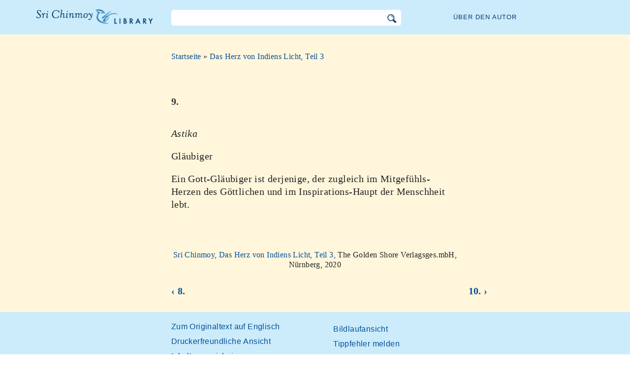

--- FILE ---
content_type: text/html; charset=utf-8
request_url: https://de.srichinmoylibrary.com/cil-129
body_size: 2926
content:
<!DOCTYPE html>
<html lang="de" dir="ltr" class="no-js">
<head>
    <meta charset="utf-8" />
 
    <title>9. </title>

    <script>(function(H){H.className=H.className.replace(/\bno-js\b/,'js')})(document.documentElement)</script>
    <meta name="robots" content="index,follow"/>
<link rel="start" href="/"/>
<link rel="stylesheet" href="/lib/exe/css.php?t=CKGLibrary&amp;tseed=2b36ca499732efc1553e5fd09d40a812"/>
<link name="canonical" content="https://de.srichinmoylibrary.com/cil-129"/>
<!--[if gte IE 9]><!-->
<script >/*<![CDATA[*/var NS='wiki:cil';var JSINFO = {"id":"wiki:cil:cil-129","namespace":"wiki:cil","ACT":"show","useHeadingNavigation":1,"useHeadingContent":1};
/*!]]>*/</script>
<script charset="utf-8" src="https://cdnjs.cloudflare.com/ajax/libs/jquery/3.5.1/jquery.min.js" defer="defer"></script>
<script charset="utf-8" src="https://cdnjs.cloudflare.com/ajax/libs/jqueryui/1.12.1/jquery-ui.min.js" defer="defer"></script>
<script charset="utf-8" src="/lib/exe/js.php?t=CKGLibrary&amp;tseed=2b36ca499732efc1553e5fd09d40a812" defer="defer"></script>
<!--<![endif]-->
    <meta name="viewport" content="width=device-width,initial-scale=1" />

    

    <link rel="apple-touch-icon" sizes="180x180" href="/_media/apple-touch-icon.png">
    <link rel="icon" type="image/png" sizes="32x32" href="/_media/favicon-32x32.png">
    <link rel="icon" type="image/png" sizes="16x16" href="/_media/favicon-16x16.png">
    <link rel="manifest" href="/_media/site.webmanifest">
    <link rel="mask-icon" href="/_media/safari-pinned-tab.svg" color="#5bbad5">
    <link rel="shortcut icon" href="/_media/favicon.ico">
    <meta name="msapplication-TileColor" content="#603cba">
    <meta name="msapplication-config" content="/_media/browserconfig.xml">
    <meta name="theme-color" content="#ffffff">

    </head>

<body class="de">
<!--[if lte IE 7 ]><div id="IE7"><![endif]--><!--[if IE 8 ]><div id="IE8"><![endif]-->
<div class="dokuwiki__site book">
    <div id="dokuwiki__top" class="site dokuwiki mode_show tpl_CKGLibrary   ">

        
<!-- ********** HEADER ********** -->
<div id="dokuwiki__header">
    <div class="pad headings group">

        <ul class="a11y skip">
            <li><a href="#dokuwiki__content">skip to content</a></li>
        </ul>

        <h1><a href="/">Sri Chinmoy Bibliothek</a></h1>

        <div class="search-wrapper">
                            <form name="ns_search" action="/start" accept-charset="utf-8" class="search" id="dw__search2"
                      method="get">
                    <input type="hidden" name="do" value="search">
                    <input type="hidden" id="dw__ns" name="ns" value="">
                    <div class="searchbar">
                        <input type="text" id="qsearch2__in" accesskey="f" name="id" class="edit" autocomplete="off">
                        <div id="qsearch2__out" class="ajax_qsearch JSpopup"></div>
                        <input type="image" class="searchbutton" name="search" src="/lib/tpl/CKGLibrary/images/search.png">
                    </div>
                </form>
                    </div>


        <a href="/srichinmoy" class="topmenulink">Über den Autor</a>

        
    </div>
</div><!-- /header -->

        <div id="dokuwiki__content__wrapper" class="wrapper group">

            <!-- ********** CONTENT ********** -->
            <div id="dokuwiki__content"><div class="pad group">

                    <div class="page group">
                                                
                        <!-- wikipage start -->

                        <div class="content-wrapper">
<div class="content">

<div class="breadcrumb"><a href="/">Startseite</a> » <a href="/cil_3">Das Herz von Indiens Licht, Teil 3</a>
</div><div class="nectar">
<h1>9.</h1>
<em>Astika</em>
</p>

<p>
Gläubiger
</p>

<p>
Ein Gott-Gläubiger ist derjenige, der zugleich im Mitgefühls-Herzen des Göttlichen und im 
Inspirations-Haupt der Menschheit lebt.
</div>
<div class = "book-source">
        <a class="source-title"  href="cil_3"  title="" >Sri Chinmoy, Das Herz von Indiens Licht, Teil 3, </a>The Golden Shore Verlagsges.mbH, Nürnberg, 2020
</div><div class="book-navigation">
<nav class="page-links clearfix" role="navigation" itemscope="" itemtype="http://schema.org/SiteNavigationElement">
 <a href="cil-128" class="page-previous" title="Zur vorherigen Seite">‹ 8.</a>
 <a href="cil-130" class="page-next" title="Zur nächsten Seite">10. ›</a>
</nav></div>
</div>
</div>


<div class="below-book-navigation-wrapper aphorism" >
<div class="below-book-navigation clearfix">
<ul class="actions">
<li><a href="https://srichinmoylibrary.com/cil-129" id="orginal">Zum Originaltext auf Englisch</a></li>
<li><a href="/print/cil-129" target="_blank" id="print">Druckerfreundliche Ansicht</a></li>
<li><a href="/cil_3" id="toc">Inhaltsverzeichnis</a></li>
<li><a href="/scrolling/cil_3" id="scroll">Bildlaufansicht</a></li>
<li><a href="https://www.vasudevaserver.org/contact/report-issue/" target="_blank">Tippfehler melden</a></li>
</ul>
<div class="translations_page">
<span>Übersetzungen dieser Seite: </span>
<a href="https://it.srichinmoylibrary.com/cil-129" target="_blank">Italian</a>
</div>
<div id="cite">Dieser Aphorismus kann zitiert werden unter Verwendung des Zitierschlüssels <span class ="citekey-display"><a href="/cil-129">cil 129</a></span></div>
<div id="licensing"><a rel="license" href="/about#copyright"><img alt="Creative Commons License" style="border-width:0" src="https://licensebuttons.net/l/by-nc-nd/3.0/88x31.png"/></a><br/>Dieses Werk ist lizenziert unter <a rel="license" href="/about#copyright">Creative Commons Attribution-NonCommercial-NoDerivs 3.0 Unported License</a>.</div>
</div>
</div>

<!-- cachefile /home/srichinmoylibrary.com/de/data/cache/a/a120b1b7ae728872abbbd3aa490ae657.xhtml used -->
                        
                        <!-- wikipage stop -->
                                            </div>

                                    </div>
            </div><!-- /dokuwiki__content -->

            
<!-- ********** FOOTER ********** -->
<div id="dokuwiki__footer">
    <div class="pad">
        <div class="footer_inner">
            <div id="tab-menu">
                <ul id="tab-main-menu">
                    <li><a href="/">Startseite</a></li>
                    <li><a href="/allbooks">Alle Bücher</a></li>
                    <li><a href="/srichinmoy">Sri Chinmoy</a></li>
                    <li><a href="/about">Über</a></li>
                    <li><a href="/allcovers">Einbände</a></li>
                </ul>
            </div>
        </div>
    </div>

    <div class="tools group">
        <!-- USER TOOLS - only if logged, to log in: /start?do=login -->
            </div>

    <!-- Matomo -->
    <script type="text/javascript">
        var _paq = window._paq = window._paq || [];
        /* tracker methods like "setCustomDimension" should be called before "trackPageView" */
        _paq.push(['setDocumentTitle', document.domain + '/' + document.title]);        _paq.push(["setCookieDomain", "*.srichinmoylibrary.com"]);
        _paq.push(['trackPageView']);
        _paq.push(['enableLinkTracking']);
        (function() {
            var u="https://analytics.srichinmoysongs.com/";
            _paq.push(['setTrackerUrl', u+'matomo.php']);
            _paq.push(['setSiteId', '2']);
            var d=document, g=d.createElement('script'), s=d.getElementsByTagName('script')[0];
            g.type='text/javascript'; g.async=true; g.src=u+'matomo.js'; s.parentNode.insertBefore(g,s);
        })();
    </script>
    <!-- End Matomo Code -->
    

        
</div><!-- /footer -->
</div>

        </div></div><!-- /site -->
    <div class= "last">
        <div class="no"><img src="/lib/exe/taskrunner.php?id=wiki%3Acil%3Acil-129&amp;1768773843" width="2" height="1" alt="" /></div>
        <div id="screen__mode" class="no"></div>        <!--[if ( lte IE 7 | IE 8 ) ]></div><![endif]-->
    </div>
<script defer src="https://static.cloudflareinsights.com/beacon.min.js/vcd15cbe7772f49c399c6a5babf22c1241717689176015" integrity="sha512-ZpsOmlRQV6y907TI0dKBHq9Md29nnaEIPlkf84rnaERnq6zvWvPUqr2ft8M1aS28oN72PdrCzSjY4U6VaAw1EQ==" data-cf-beacon='{"version":"2024.11.0","token":"63b9720fea09468fa8e2791d48516d99","r":1,"server_timing":{"name":{"cfCacheStatus":true,"cfEdge":true,"cfExtPri":true,"cfL4":true,"cfOrigin":true,"cfSpeedBrain":true},"location_startswith":null}}' crossorigin="anonymous"></script>
</body>
</html>
